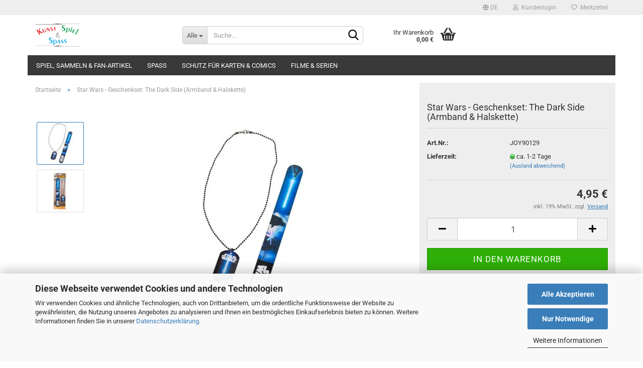

--- FILE ---
content_type: text/html; charset=utf-8
request_url: https://shop.kunst-spiel-und-spass.de/star-wars-geschenkset-the-dark-side-armband-halskette.html
body_size: 19687
content:





	<!DOCTYPE html>
	<html xmlns="http://www.w3.org/1999/xhtml" dir="ltr" lang="de">
		
			<head>
				
					
					<!--

					=========================================================
					Shopsoftware by Gambio GmbH (c) 2005-2023 [www.gambio.de]
					=========================================================

					Gambio GmbH offers you highly scalable E-Commerce-Solutions and Services.
					The Shopsoftware is redistributable under the GNU General Public License (Version 2) [http://www.gnu.org/licenses/gpl-2.0.html].
					based on: E-Commerce Engine Copyright (c) 2006 xt:Commerce, created by Mario Zanier & Guido Winger and licensed under GNU/GPL.
					Information and contribution at http://www.xt-commerce.com

					=========================================================
					Please visit our website: www.gambio.de
					=========================================================

					-->
				

                
    

                    
                

				
					<meta name="viewport" content="width=device-width, initial-scale=1, minimum-scale=1.0, maximum-scale=1.0, user-scalable=no" />
				

				
					<meta http-equiv="Content-Type" content="text/html; charset=utf-8" />
		<meta name="language" content="de" />
		<meta name='author' content='Kunst, Spiel &amp; Spass' />
		<meta name='publisher' content='Kunst, Spiel &amp; Spass' />
		<meta name="keywords" content="Kunst, Spiel, Spass, Fan-Artikel, Kartenschutzhüllen, Comicschutzhüllen, Star Wars, Star Trek, Avengers, Super Mario" />
		<meta name="description" content="Star Wars - Geschenkset: The Dark Side (Armband &amp; Halskette)" />
		<title>Kunst, Spiel &amp; Spass - Star Wars - Geschenkset: The Dark Side (Armband &amp; Halskette)</title>
		<meta property="og:title" content="Star Wars - Geschenkset: The Dark Side (Armband &amp; Halskette)" />
		<meta property="og:site_name" content="Kunst, Spiel &amp; Spass" />
		<meta property="og:locale" content="de_DE" />
		<meta property="og:type" content="product" />
		<meta property="og:description" content="Star Wars - Geschenkset: The Dark Side (Armband &amp; Halskette)" />
		<meta property="og:image" content="https://shop.kunst-spiel-und-spass.de/images/product_images/info_images/x_joy90129.jpeg" />
		<meta property="og:image" content="https://shop.kunst-spiel-und-spass.de/images/product_images/info_images/x_joy90129_a.jpeg" />

				

								
									

				
					<base href="https://shop.kunst-spiel-und-spass.de/" />
				

				
											
							<link rel="shortcut icon" href="https://shop.kunst-spiel-und-spass.de/images/logos/favicon.ico" type="image/x-icon" />
						
									

				
									

				
											
							<link id="main-css" type="text/css" rel="stylesheet" href="public/theme/styles/system/main.min.css?bust=1765209654" />
						
									

				
					<meta name="robots" content="index,follow" />
		<link rel="canonical" href="https://shop.kunst-spiel-und-spass.de/product_info.php?language=de&amp;info=p17502_star-wars---geschenkset--the-dark-side--armband---halskette-.html" />
		<meta property="og:url" content="https://shop.kunst-spiel-und-spass.de/product_info.php?language=de&amp;info=p17502_star-wars---geschenkset--the-dark-side--armband---halskette-.html">
		<link rel="alternate" hreflang="x-default" href="https://shop.kunst-spiel-und-spass.de/product_info.php?language=de&amp;info=p17502_star-wars---geschenkset--the-dark-side--armband---halskette-.html" />
		<link rel="alternate" hreflang="en" href="https://shop.kunst-spiel-und-spass.de/product_info.php?language=en&amp;info=p17502_star-wars---geschenkset--the-dark-side--armband---halskette-.html" />
		<link rel="alternate" hreflang="de" href="https://shop.kunst-spiel-und-spass.de/product_info.php?language=de&amp;info=p17502_star-wars---geschenkset--the-dark-side--armband---halskette-.html" />
		<script>var payPalText = {"ecsNote":"Bitte w\u00e4hlen Sie ihre gew\u00fcnschte PayPal-Zahlungsweise.","paypalUnavailable":"PayPal steht f\u00fcr diese Transaktion im Moment nicht zur Verf\u00fcgung.","errorContinue":"weiter","continueToPayPal":"Weiter mit","errorCheckData":"Es ist ein Fehler aufgetreten. Bitte \u00fcberpr\u00fcfen Sie Ihre Eingaben."};var payPalButtonSettings = {"jssrc":"https:\/\/www.paypal.com\/sdk\/js?client-id=AVEjCpwSc-e9jOY8dHKoTUckaKtPo0shiwe_T2rKtxp30K4TYGRopYjsUS6Qmkj6bILd7Nt72pbMWCXe&commit=false&intent=capture&components=buttons%2Cmarks%2Cmessages%2Cfunding-eligibility%2Cgooglepay%2Capplepay%2Ccard-fields&integration-date=2021-11-25&enable-funding=paylater&merchant-id=HDTG65EUQRGQE&currency=EUR","env":"sandbox","commit":false,"style":{"label":"checkout","shape":"rect","color":"gold","layout":"vertical","tagline":false},"locale":"","fundingCardAllowed":true,"fundingELVAllowed":true,"fundingCreditAllowed":false,"createPaymentUrl":"https:\/\/shop.kunst-spiel-und-spass.de\/shop.php?do=PayPalHub\/CreatePayment&initiator=ecs","authorizedPaymentUrl":"https:\/\/shop.kunst-spiel-und-spass.de\/shop.php?do=PayPalHub\/AuthorizedPayment&initiator=ecs","checkoutUrl":"https:\/\/shop.kunst-spiel-und-spass.de\/shop.php?do=PayPalHub\/RedirectGuest","createOrderUrl":"https:\/\/shop.kunst-spiel-und-spass.de\/shop.php?do=PayPalHub\/CreateOrder&initiator=ecs","approvedOrderUrl":"https:\/\/shop.kunst-spiel-und-spass.de\/shop.php?do=PayPalHub\/ApprovedOrder&initiator=ecs","paymentApproved":false,"developmentMode":false,"cartAmount":0};var payPalBannerSettings = {"jssrc":"https:\/\/www.paypal.com\/sdk\/js?client-id=AVEjCpwSc-e9jOY8dHKoTUckaKtPo0shiwe_T2rKtxp30K4TYGRopYjsUS6Qmkj6bILd7Nt72pbMWCXe&commit=false&intent=capture&components=buttons%2Cmarks%2Cmessages%2Cfunding-eligibility%2Cgooglepay%2Capplepay%2Ccard-fields&integration-date=2021-11-25&enable-funding=paylater&merchant-id=HDTG65EUQRGQE&currency=EUR","positions":{"cartBottom":{"placement":"cart","style":{"layout":"text","logo":{"type":"primary"},"text":{"color":"black"},"color":"blue","ratio":"1x1"}},"product":{"placement":"product","style":{"layout":"text","logo":{"type":"primary"},"text":{"color":"black"},"color":"blue","ratio":"1x1"}}},"currency":"EUR","cartAmount":0,"productsPrice":4.95};</script><script id="paypalconsent" type="application/json">{"purpose_id":null}</script><script src="GXModules/Gambio/Hub/Shop/Javascript/PayPalLoader-bust_1765206709.js" async></script>
				

				
									

				
									

			</head>
		
		
			<body class="page-product-info"
				  data-gambio-namespace="https://shop.kunst-spiel-und-spass.de/public/theme/javascripts/system"
				  data-jse-namespace="https://shop.kunst-spiel-und-spass.de/JSEngine/build"
				  data-gambio-controller="initialize"
				  data-gambio-widget="input_number responsive_image_loader transitions header image_maps modal history dropdown core_workarounds anchor"
				  data-input_number-separator=","
					>

				
	<a href="#main-content" class="sr-only skip-link">Direkt zum Hauptinhalt</a>
	
					
				


				
									

				
									
		




	



	
		<div id="outer-wrapper" >
			
				<header id="header" class="navbar">
					
	





	<div id="topbar-container">
						
		
					

		
			<div class="navbar-topbar">
				
					<nav data-gambio-widget="menu link_crypter" data-menu-switch-element-position="false" data-menu-events='{"desktop": ["click"], "mobile": ["click"]}' data-menu-ignore-class="dropdown-menu">
						<ul class="nav navbar-nav navbar-right" data-menu-replace="partial">

                            <li class="navbar-topbar-item">
                                <ul id="secondaryNavigation" class="nav navbar-nav ignore-menu">
                                                                    </ul>

                                <script id="secondaryNavigation-menu-template" type="text/mustache">
                                    
                                        <ul id="secondaryNavigation" class="nav navbar-nav">
                                            <li v-for="(item, index) in items" class="navbar-topbar-item hidden-xs content-manager-item">
                                                <a href="javascript:;" :title="item.title" @click="goTo(item.content)">
                                                    <span class="fa fa-arrow-circle-right visble-xs-block"></span>
                                                    {{item.title}}
                                                </a>
                                            </li>
                                        </ul>
                                    
                                </script>
                            </li>

							
															

							
															

							
															

							
															

							
															

															<li class="dropdown navbar-topbar-item first">

									
																					
												<a href="#" class="dropdown-toggle" data-toggle-hover="dropdown">

													
														<span class="language-code hidden-xs">
																															
																	<span class="fa fa-globe"></span>
																
																														de
														</span>
													

													
														<span class="visible-xs-block">
																															
																	<span class="fa fa-globe"></span>
																
																														&nbsp;Sprache
														</span>
													
												</a>
											
																			

									<ul class="level_2 dropdown-menu ignore-menu arrow-top">
										<li class="arrow"></li>
										<li>
											
												<form action="/star-wars-geschenkset-the-dark-side-armband-halskette.html" method="POST" class="form-horizontal">

													
																													
																<div class="form-group">
																	<label for="language-select">Sprache auswählen</label>
																	
	<select name="language" class="form-control" id="language-select">
					
				<option value="de" selected="selected">Deutsch</option>
			
					
				<option value="en">English</option>
			
			</select>

																</div>
															
																											

													
																											

													
																													
																<div class="form-group">
																	<label for="countries-select">Lieferland</label>
																	
	<select name="switch_country" class="form-control" id="countries-select">
					
				<option value="DE" selected>Deutschland</option>
			
			</select>

																</div>
															
																											

													
														<div class="dropdown-footer row">
															<input type="submit" class="btn btn-primary btn-block" value="Speichern" title="Speichern" />
														</div>
													

													<input type="hidden" name="products_id" value="17502"/>

												</form>
											
										</li>
									</ul>
								</li>
							
							
																	
										<li class="dropdown navbar-topbar-item">
											<a title="Anmeldung" href="/star-wars-geschenkset-the-dark-side-armband-halskette.html#" class="dropdown-toggle" data-toggle-hover="dropdown">
												
																											
															<span class="fa fa-user-o"></span>
														
																									

												&nbsp;Kundenlogin
											</a>
											




	<ul class="dropdown-menu dropdown-menu-login arrow-top">
		
			<li class="arrow"></li>
		
		
		
			<li class="dropdown-header hidden-xs">Kundenlogin</li>
		
		
		
			<li>
				<form action="https://shop.kunst-spiel-und-spass.de/login.php?action=process" method="post" class="form-horizontal">
					<input type="hidden" name="return_url" value="https://shop.kunst-spiel-und-spass.de/star-wars-geschenkset-the-dark-side-armband-halskette.html">
					<input type="hidden" name="return_url_hash" value="8115e9d50d11a10693d923066b47859da615698dd7779a46933ee62148252a91">
					
						<div class="form-group">
							<input autocomplete="username" type="email" id="box-login-dropdown-login-username" class="form-control" placeholder="E-Mail" name="email_address" />
						</div>
					
					
                        <div class="form-group password-form-field" data-gambio-widget="show_password">
                            <input autocomplete="current-password" type="password" id="box-login-dropdown-login-password" class="form-control" placeholder="Passwort" name="password" />
                            <button class="btn show-password hidden" type="button">
                                <i class="fa fa-eye" aria-hidden="true"></i>
                            </button>
                        </div>
					
					
						<div class="dropdown-footer row">
							
	
								
									<input type="submit" class="btn btn-primary btn-block" value="Anmelden" />
								
								<ul>
									
										<li>
											<a title="Konto erstellen" href="https://shop.kunst-spiel-und-spass.de/shop.php?do=CreateRegistree">
												Konto erstellen
											</a>
										</li>
									
									
										<li>
											<a title="Passwort vergessen?" href="https://shop.kunst-spiel-und-spass.de/password_double_opt.php">
												Passwort vergessen?
											</a>
										</li>
									
								</ul>
							
	

	
						</div>
					
				</form>
			</li>
		
	</ul>


										</li>
									
															

							
																	
										<li class="navbar-topbar-item">
											<a href="https://shop.kunst-spiel-und-spass.de/wish_list.php" title="Merkzettel anzeigen">
												
																											
															<span class="fa fa-heart-o"></span>
														
																									

												&nbsp;Merkzettel
											</a>
										</li>
									
															

							
						</ul>
					</nav>
				
			</div>
		
	</div>




	<div class="inside">

		<div class="row">

		
												
			<div class="navbar-header" data-gambio-widget="mobile_menu">
									
							
		<div id="navbar-brand" class="navbar-brand">
			<a href="https://shop.kunst-spiel-und-spass.de/" title="Kunst, Spiel &amp; Spass">
				<img id="main-header-logo" class="img-responsive" src="https://shop.kunst-spiel-und-spass.de/images/logos/shop_logo_logo.gif" alt="Kunst, Spiel &amp; Spass-Logo">
			</a>
		</div>
	
					
								
					
	
	
			
	
		<button type="button" class="navbar-toggle" data-mobile_menu-target="#categories .navbar-collapse"
		        data-mobile_menu-body-class="categories-open" data-mobile_menu-toggle-content-visibility>
			<img src="public/theme/images/svgs/bars.svg" class="gx-menu svg--inject" alt="">
		</button>
	
	
	
		<button type="button" class="navbar-toggle cart-icon" data-mobile_menu-location="shopping_cart.php">
			<img src="public/theme/images/svgs/basket.svg" class="gx-cart-basket svg--inject" alt="">
			<span class="cart-products-count hidden">
				0
			</span>
		</button>
	
	
			
			<button type="button" class="navbar-toggle" data-mobile_menu-target=".navbar-search" data-mobile_menu-body-class="search-open"
					data-mobile_menu-toggle-content-visibility>
				<img src="public/theme/images/svgs/search.svg" class="gx-search svg--inject" alt="">
			</button>
		
	
				
			</div>
		

		
							






	<div class="navbar-search collapse">
		
		
						<p class="navbar-search-header dropdown-header">Suche</p>
		
		
		
			<form action="advanced_search_result.php" method="get" data-gambio-widget="live_search">
		
				<div class="navbar-search-input-group input-group">
					<div class="navbar-search-input-group-btn input-group-btn custom-dropdown" data-dropdown-trigger-change="false" data-dropdown-trigger-no-change="false">
						
						
							<button type="button" class="btn btn-default dropdown-toggle" data-toggle="dropdown" aria-haspopup="true" aria-expanded="false">
								<span class="dropdown-name">Alle</span> <span class="caret"></span>
							</button>
						
						
						
															
									<ul class="dropdown-menu">
																				
												<li><a href="#" data-rel="0">Alle</a></li>
											
																							
													<li><a href="#" data-rel="1">Spiel, Sammeln & Fan-Artikel</a></li>
												
																							
													<li><a href="#" data-rel="3">Spass</a></li>
												
																							
													<li><a href="#" data-rel="222">Schutz für Karten & Comics</a></li>
												
																							
													<li><a href="#" data-rel="217">Filme & Serien</a></li>
												
																														</ul>
								
													
						
						
															
									<select name="categories_id">
										<option value="0">Alle</option>
																																	
													<option value="1">Spiel, Sammeln & Fan-Artikel</option>
												
																							
													<option value="3">Spass</option>
												
																							
													<option value="222">Schutz für Karten & Comics</option>
												
																							
													<option value="217">Filme & Serien</option>
												
																														</select>
								
													
						
					</div>

					
					<button type="submit" class="form-control-feedback">
						<img src="public/theme/images/svgs/search.svg" class="gx-search-input svg--inject" alt="">
					</button>
					

					<input type="text" name="keywords" placeholder="Suche..." class="form-control search-input" autocomplete="off" />

				</div>
		
				
									<input type="hidden" value="1" name="inc_subcat" />
								
				
					<div class="navbar-search-footer visible-xs-block">
						
							<button class="btn btn-primary btn-block" type="submit">
								Suche...
							</button>
						
						
							<a href="advanced_search.php" class="btn btn-default btn-block" title="Erweiterte Suche">
								Erweiterte Suche
							</a>
						
					</div>
				
				
				<div class="search-result-container"></div>
		
			</form>
		
	</div>


					

		
					

		
    		<!-- layout_header honeygrid -->
							
					


	<nav id="cart-container" class="navbar-cart" data-gambio-widget="menu cart_dropdown" data-menu-switch-element-position="false">
		
			<ul class="cart-container-inner">
				
					<li>
						<a href="https://shop.kunst-spiel-und-spass.de/shopping_cart.php" class="dropdown-toggle">
							
								<img src="public/theme/images/svgs/basket.svg" alt="" class="gx-cart-basket svg--inject">
								<span class="cart">
									Ihr Warenkorb<br />
									<span class="products">
										0,00 €
									</span>
								</span>
							
							
																	<span class="cart-products-count hidden">
										
									</span>
															
						</a>

						
							



	<ul class="dropdown-menu arrow-top cart-dropdown cart-empty">
		
			<li class="arrow"></li>
		
	
		
					
	
		
            <script>
            function ga4ViewCart() {
                console.log('GA4 is disabled');
            }
        </script>
    
			<li class="cart-dropdown-inside">
		
				
									
				
									
						<div class="cart-empty">
							Sie haben noch keine Artikel in Ihrem Warenkorb.
						</div>
					
								
			</li>
		
	</ul>
						
					</li>
				
			</ul>
		
	</nav>

				
					

		</div>

	</div>









	<noscript>
		<div class="alert alert-danger noscript-notice">
			JavaScript ist in Ihrem Browser deaktiviert. Aktivieren Sie JavaScript, um alle Funktionen des Shops nutzen und alle Inhalte sehen zu können.
		</div>
	</noscript>



			
						


	<div id="categories">
		<div class="navbar-collapse collapse">
			
				<nav class="navbar-default navbar-categories" data-gambio-widget="menu">
					
						<ul class="level-1 nav navbar-nav">
                             
															
									<li class="dropdown level-1-child" data-id="1">
										
											<a class="dropdown-toggle" href="https://shop.kunst-spiel-und-spass.de/?cat=c1_Spiel--Sammeln---Fan-Artikel-spiel-sammeln-fan-artikel.html" title="Spiel, Sammeln &amp; Fan-Artikel">
												
													Spiel, Sammeln &amp; Fan-Artikel
												
																							</a>
										
										
										
																							
													<ul data-level="2" class="level-2 dropdown-menu dropdown-menu-child">
														
															<li class="enter-category hidden-sm hidden-md hidden-lg show-more">
																
																	<a class="dropdown-toggle" href="https://shop.kunst-spiel-und-spass.de/?cat=c1_Spiel--Sammeln---Fan-Artikel-spiel-sammeln-fan-artikel.html" title="Spiel, Sammeln &amp; Fan-Artikel">
																		
																			Spiel, Sammeln & Fan-Artikel anzeigen
																		
																	</a>
																
															</li>
														
														
																																																																																																																																																																																																																																																																																																																																																																																																																																																																																																																																																																																																																																																																																																																																																																																																																																																																																																																																																															
																													
																															
																	<li class="dropdown level-2-child">
																		<a href="https://shop.kunst-spiel-und-spass.de/?cat=c65_Spielzeug-spielzeug.html" title="Spielzeug">
																			Spielzeug
																		</a>
																																					<ul  data-level="3" class="level-3 dropdown-menu dropdown-menu-child">
																				<li class="enter-category">
																					<a href="https://shop.kunst-spiel-und-spass.de/?cat=c65_Spielzeug-spielzeug.html" title="Spielzeug" class="dropdown-toggle">
																						Spielzeug anzeigen
																					</a>
																				</li>
																																									
																						<li class="level-3-child">
																							<a href="https://shop.kunst-spiel-und-spass.de/?cat=c90_Designer-Toys-designer-toys-90.html" title="Designer Toys">
																								Designer Toys
																							</a>
																						</li>
																					
																																									
																						<li class="level-3-child">
																							<a href="https://shop.kunst-spiel-und-spass.de/?cat=c93_Fahrzeuge-fahrzeuge-93.html" title="Fahrzeuge">
																								Fahrzeuge
																							</a>
																						</li>
																					
																																									
																						<li class="level-3-child">
																							<a href="https://shop.kunst-spiel-und-spass.de/?cat=c91_Actionfiguren-actionfiguren.html" title="Actionfiguren">
																								Actionfiguren
																							</a>
																						</li>
																					
																																									
																						<li class="level-3-child">
																							<a href="https://shop.kunst-spiel-und-spass.de/?cat=c124_Minifiguren-minifiguren.html" title="Minifiguren">
																								Minifiguren
																							</a>
																						</li>
																					
																																									
																						<li class="level-3-child">
																							<a href="https://shop.kunst-spiel-und-spass.de/?cat=c96_Pluesch---Puppen-pluesch-puppen-96.html" title="Plüsch & Puppen">
																								Plüsch & Puppen
																							</a>
																						</li>
																					
																																									
																						<li class="level-3-child">
																							<a href="https://shop.kunst-spiel-und-spass.de/?cat=c205_Masken-masken.html" title="Masken">
																								Masken
																							</a>
																						</li>
																					
																																									
																						<li class="level-3-child">
																							<a href="https://shop.kunst-spiel-und-spass.de/?cat=c190_Action-Spielzeug-action-spielzeug.html" title="Action Spielzeug">
																								Action Spielzeug
																							</a>
																						</li>
																					
																																							</ul>
																																			</li>
																
																															
																	<li class="dropdown level-2-child">
																		<a href="https://shop.kunst-spiel-und-spass.de/?cat=c8_Spiele-spiele.html" title="Spiele">
																			Spiele
																		</a>
																																					<ul  data-level="3" class="level-3 dropdown-menu dropdown-menu-child">
																				<li class="enter-category">
																					<a href="https://shop.kunst-spiel-und-spass.de/?cat=c8_Spiele-spiele.html" title="Spiele" class="dropdown-toggle">
																						Spiele anzeigen
																					</a>
																				</li>
																																									
																						<li class="level-3-child">
																							<a href="https://shop.kunst-spiel-und-spass.de/?cat=c33_Brettspiele-brettspiele.html" title="Brettspiele">
																								Brettspiele
																							</a>
																						</li>
																					
																																									
																						<li class="level-3-child">
																							<a href="https://shop.kunst-spiel-und-spass.de/?cat=c34_Kartenspiele-kartenspiele.html" title="Kartenspiele">
																								Kartenspiele
																							</a>
																						</li>
																					
																																									
																						<li class="level-3-child">
																							<a href="https://shop.kunst-spiel-und-spass.de/?cat=c164_Wuerfelspiele-wuerfelspiele.html" title="Würfelspiele">
																								Würfelspiele
																							</a>
																						</li>
																					
																																									
																						<li class="level-3-child">
																							<a href="https://shop.kunst-spiel-und-spass.de/?cat=c204_Duell-Spiele-duell-spiele.html" title="Duell-Spiele">
																								Duell-Spiele
																							</a>
																						</li>
																					
																																									
																						<li class="level-3-child">
																							<a href="https://shop.kunst-spiel-und-spass.de/?cat=c36_Rollenspiele-rollenspiele.html" title="Rollenspiele">
																								Rollenspiele
																							</a>
																						</li>
																					
																																									
																						<li class="level-3-child">
																							<a href="https://shop.kunst-spiel-und-spass.de/?cat=c207_Interaktive-Spiele-interaktive-spiele.html" title="Interaktive Spiele">
																								Interaktive Spiele
																							</a>
																						</li>
																					
																																									
																						<li class="level-3-child">
																							<a href="https://shop.kunst-spiel-und-spass.de/?cat=c202_Denk---Knobel-Spiele-denk-knobel-spiele.html" title="Denk & Knobel Spiele">
																								Denk & Knobel Spiele
																							</a>
																						</li>
																					
																																									
																						<li class="level-3-child">
																							<a href="https://shop.kunst-spiel-und-spass.de/?cat=c203_Geschicklichkeitsspiele-geschicklichkeitsspiele.html" title="Geschicklichkeitsspiele">
																								Geschicklichkeitsspiele
																							</a>
																						</li>
																					
																																									
																						<li class="level-3-child">
																							<a href="https://shop.kunst-spiel-und-spass.de/?cat=c37_Sonstige-Spiele-sonstige-spiele.html" title="Sonstige Spiele">
																								Sonstige Spiele
																							</a>
																						</li>
																					
																																							</ul>
																																			</li>
																
																															
																	<li class="dropdown level-2-child">
																		<a href="https://shop.kunst-spiel-und-spass.de/?cat=c4_Sammeln-sammeln.html" title="Sammeln">
																			Sammeln
																		</a>
																																					<ul  data-level="3" class="level-3 dropdown-menu dropdown-menu-child">
																				<li class="enter-category">
																					<a href="https://shop.kunst-spiel-und-spass.de/?cat=c4_Sammeln-sammeln.html" title="Sammeln" class="dropdown-toggle">
																						Sammeln anzeigen
																					</a>
																				</li>
																																									
																						<li class="level-3-child">
																							<a href="https://shop.kunst-spiel-und-spass.de/?cat=c97_Replika-replika-97.html" title="Replika">
																								Replika
																							</a>
																						</li>
																					
																																									
																						<li class="level-3-child">
																							<a href="https://shop.kunst-spiel-und-spass.de/?cat=c98_Sammelkarten-sammelkarten-98.html" title="Sammelkarten">
																								Sammelkarten
																							</a>
																						</li>
																					
																																									
																						<li class="level-3-child">
																							<a href="https://shop.kunst-spiel-und-spass.de/?cat=c206_Telefonkarten-telefonkarten.html" title="Telefonkarten">
																								Telefonkarten
																							</a>
																						</li>
																					
																																							</ul>
																																			</li>
																
																															
																	<li class="dropdown level-2-child">
																		<a href="https://shop.kunst-spiel-und-spass.de/?cat=c5_Pop-Kultur-pop-kultur.html" title="Pop Kultur">
																			Pop Kultur
																		</a>
																																					<ul  data-level="3" class="level-3 dropdown-menu dropdown-menu-child">
																				<li class="enter-category">
																					<a href="https://shop.kunst-spiel-und-spass.de/?cat=c5_Pop-Kultur-pop-kultur.html" title="Pop Kultur" class="dropdown-toggle">
																						Pop Kultur anzeigen
																					</a>
																				</li>
																																									
																						<li class="level-3-child">
																							<a href="https://shop.kunst-spiel-und-spass.de/?cat=c14_Merchandise-merchandise.html" title="Merchandise">
																								Merchandise
																							</a>
																						</li>
																					
																																									
																						<li class="level-3-child">
																							<a href="https://shop.kunst-spiel-und-spass.de/?cat=c174_Funko-Wacky-Wobbler-funko-wacky-wobbler.html" title="Funko Wacky Wobbler">
																								Funko Wacky Wobbler
																							</a>
																						</li>
																					
																																							</ul>
																																			</li>
																
																															
																	<li class="dropdown level-2-child">
																		<a href="https://shop.kunst-spiel-und-spass.de/?cat=c7_Filme---Serien-filme-serien.html" title="Filme & Serien">
																			Filme & Serien
																		</a>
																																					<ul  data-level="3" class="level-3 dropdown-menu dropdown-menu-child">
																				<li class="enter-category">
																					<a href="https://shop.kunst-spiel-und-spass.de/?cat=c7_Filme---Serien-filme-serien.html" title="Filme & Serien" class="dropdown-toggle">
																						Filme & Serien anzeigen
																					</a>
																				</li>
																																									
																						<li class="level-3-child">
																							<a href="https://shop.kunst-spiel-und-spass.de/?cat=c66_Ich---Einfach-unverbesserlich-ich-einfach-unverbesserlich.html" title="Ich - Einfach unverbesserlich">
																								Ich - Einfach unverbesserlich
																							</a>
																						</li>
																					
																																									
																						<li class="level-3-child">
																							<a href="https://shop.kunst-spiel-und-spass.de/?cat=c25_Herr-der-Ringe-herr-der-ringe.html" title="Herr der Ringe">
																								Herr der Ringe
																							</a>
																						</li>
																					
																																									
																						<li class="level-3-child">
																							<a href="https://shop.kunst-spiel-und-spass.de/?cat=c26_Der-Hobbit-der-hobbit.html" title="Der Hobbit">
																								Der Hobbit
																							</a>
																						</li>
																					
																																									
																						<li class="level-3-child">
																							<a href="https://shop.kunst-spiel-und-spass.de/?cat=c86_Breaking-Bad-breaking-bad.html" title="Breaking Bad">
																								Breaking Bad
																							</a>
																						</li>
																					
																																							</ul>
																																			</li>
																
																															
																	<li class="dropdown level-2-child">
																		<a href="https://shop.kunst-spiel-und-spass.de/?cat=c89_Kleidung-kleidung-89.html" title="Kleidung">
																			Kleidung
																		</a>
																																					<ul  data-level="3" class="level-3 dropdown-menu dropdown-menu-child">
																				<li class="enter-category">
																					<a href="https://shop.kunst-spiel-und-spass.de/?cat=c89_Kleidung-kleidung-89.html" title="Kleidung" class="dropdown-toggle">
																						Kleidung anzeigen
																					</a>
																				</li>
																																									
																						<li class="level-3-child">
																							<a href="https://shop.kunst-spiel-und-spass.de/?cat=c139_Kappen---Muetzen-kappen-muetzen.html" title="Kappen & Mützen">
																								Kappen & Mützen
																							</a>
																						</li>
																					
																																									
																						<li class="level-3-child">
																							<a href="https://shop.kunst-spiel-und-spass.de/?cat=c143_T-Shirts-t-shirts.html" title="T-Shirts">
																								T-Shirts
																							</a>
																						</li>
																					
																																							</ul>
																																			</li>
																
																															
																	<li class="dropdown level-2-child">
																		<a href="https://shop.kunst-spiel-und-spass.de/?cat=c92_Elektronik-elektronik-92.html" title="Elektronik">
																			Elektronik
																		</a>
																																					<ul  data-level="3" class="level-3 dropdown-menu dropdown-menu-child">
																				<li class="enter-category">
																					<a href="https://shop.kunst-spiel-und-spass.de/?cat=c92_Elektronik-elektronik-92.html" title="Elektronik" class="dropdown-toggle">
																						Elektronik anzeigen
																					</a>
																				</li>
																																									
																						<li class="level-3-child">
																							<a href="https://shop.kunst-spiel-und-spass.de/?cat=c152_Uhren---Wecker-uhren-wecker.html" title="Uhren & Wecker">
																								Uhren & Wecker
																							</a>
																						</li>
																					
																																							</ul>
																																			</li>
																
																															
																	<li class="dropdown level-2-child active">
																		<a href="https://shop.kunst-spiel-und-spass.de/?cat=c99_Schmuck-schmuck-99.html" title="Schmuck">
																			Schmuck
																		</a>
																																					<ul  data-level="3" class="level-3 dropdown-menu dropdown-menu-child">
																				<li class="enter-category">
																					<a href="https://shop.kunst-spiel-und-spass.de/?cat=c99_Schmuck-schmuck-99.html" title="Schmuck" class="dropdown-toggle">
																						Schmuck anzeigen
																					</a>
																				</li>
																																									
																						<li class="level-3-child">
																							<a href="https://shop.kunst-spiel-und-spass.de/?cat=c155_Anhaenger---Halsketten-anhaenger-halsketten.html" title="Anhänger & Halsketten">
																								Anhänger & Halsketten
																							</a>
																						</li>
																					
																																									
																						<li class="level-3-child">
																							<a href="https://shop.kunst-spiel-und-spass.de/?cat=c156_Anstecker---Broschen-anstecker-broschen.html" title="Anstecker & Broschen">
																								Anstecker & Broschen
																							</a>
																						</li>
																					
																																									
																						<li class="level-3-child">
																							<a href="https://shop.kunst-spiel-und-spass.de/?cat=c157_Armbaender-armbaender.html" title="Armbänder">
																								Armbänder
																							</a>
																						</li>
																					
																																									
																						<li class="level-3-child">
																							<a href="https://shop.kunst-spiel-und-spass.de/?cat=c158_Ringe-ringe.html" title="Ringe">
																								Ringe
																							</a>
																						</li>
																					
																																									
																						<li class="level-3-child">
																							<a href="https://shop.kunst-spiel-und-spass.de/?cat=c170_Schluesselanhaenger-schluesselanhaenger.html" title="Schlüsselanhänger">
																								Schlüsselanhänger
																							</a>
																						</li>
																					
																																							</ul>
																																			</li>
																
																															
																	<li class="dropdown level-2-child">
																		<a href="https://shop.kunst-spiel-und-spass.de/?cat=c16_Statuen---Buesten-statuen-buesten.html" title="Statuen & Büsten">
																			Statuen & Büsten
																		</a>
																																					<ul  data-level="3" class="level-3 dropdown-menu dropdown-menu-child">
																				<li class="enter-category">
																					<a href="https://shop.kunst-spiel-und-spass.de/?cat=c16_Statuen---Buesten-statuen-buesten.html" title="Statuen & Büsten" class="dropdown-toggle">
																						Statuen & Büsten anzeigen
																					</a>
																				</li>
																																									
																						<li class="level-3-child">
																							<a href="https://shop.kunst-spiel-und-spass.de/?cat=c214_Star-Wars-star-wars-214.html" title="Star Wars">
																								Star Wars
																							</a>
																						</li>
																					
																																							</ul>
																																			</li>
																
																															
																	<li class="dropdown level-2-child">
																		<a href="https://shop.kunst-spiel-und-spass.de/?cat=c128_Schutzhuellen---Aufbewahrung-storage-protection-128.html" title="Schutzhüllen & Aufbewahrung">
																			Schutzhüllen & Aufbewahrung
																		</a>
																																					<ul  data-level="3" class="level-3 dropdown-menu dropdown-menu-child">
																				<li class="enter-category">
																					<a href="https://shop.kunst-spiel-und-spass.de/?cat=c128_Schutzhuellen---Aufbewahrung-storage-protection-128.html" title="Schutzhüllen & Aufbewahrung" class="dropdown-toggle">
																						Schutzhüllen & Aufbewahrung anzeigen
																					</a>
																				</li>
																																									
																						<li class="level-3-child">
																							<a href="https://shop.kunst-spiel-und-spass.de/?cat=c221_Karten---Schutz-und-Aufbewahrung-karten-schutz-und-aufbewahrung.html" title="Karten - Schutz und Aufbewahrung">
																								Karten - Schutz und Aufbewahrung
																							</a>
																						</li>
																					
																																									
																						<li class="level-3-child">
																							<a href="https://shop.kunst-spiel-und-spass.de/?cat=c216_Comics---Schutz---Aufbewahrung-comic-schutzhuellen.html" title="Comics - Schutz & Aufbewahrung">
																								Comics - Schutz & Aufbewahrung
																							</a>
																						</li>
																					
																																									
																						<li class="level-3-child">
																							<a href="https://shop.kunst-spiel-und-spass.de/?cat=c197_Handyschutzhuellen-handyschutzhuellen.html" title="Handyschutzhüllen">
																								Handyschutzhüllen
																							</a>
																						</li>
																					
																																							</ul>
																																			</li>
																
																															
																	<li class="dropdown level-2-child">
																		<a href="https://shop.kunst-spiel-und-spass.de/?cat=c131_Taschen---Koffer-taschen-koffer.html" title="Taschen & Koffer">
																			Taschen & Koffer
																		</a>
																																					<ul  data-level="3" class="level-3 dropdown-menu dropdown-menu-child">
																				<li class="enter-category">
																					<a href="https://shop.kunst-spiel-und-spass.de/?cat=c131_Taschen---Koffer-taschen-koffer.html" title="Taschen & Koffer" class="dropdown-toggle">
																						Taschen & Koffer anzeigen
																					</a>
																				</li>
																																									
																						<li class="level-3-child">
																							<a href="https://shop.kunst-spiel-und-spass.de/?cat=c162_Anhaenger-anhaenger.html" title="Anhänger">
																								Anhänger
																							</a>
																						</li>
																					
																																							</ul>
																																			</li>
																
																															
																	<li class="dropdown level-2-child">
																		<a href="https://shop.kunst-spiel-und-spass.de/?cat=c133_Haushalt---Geschenke-haushalt-geschenke.html" title="Haushalt & Geschenke">
																			Haushalt & Geschenke
																		</a>
																																					<ul  data-level="3" class="level-3 dropdown-menu dropdown-menu-child">
																				<li class="enter-category">
																					<a href="https://shop.kunst-spiel-und-spass.de/?cat=c133_Haushalt---Geschenke-haushalt-geschenke.html" title="Haushalt & Geschenke" class="dropdown-toggle">
																						Haushalt & Geschenke anzeigen
																					</a>
																				</li>
																																									
																						<li class="level-3-child">
																							<a href="https://shop.kunst-spiel-und-spass.de/?cat=c137_Becher---Tassen-becher-tassen.html" title="Becher & Tassen">
																								Becher & Tassen
																							</a>
																						</li>
																					
																																									
																						<li class="level-3-child">
																							<a href="https://shop.kunst-spiel-und-spass.de/?cat=c134_Geldbeutel-geldbeutel.html" title="Geldbeutel">
																								Geldbeutel
																							</a>
																						</li>
																					
																																									
																						<li class="level-3-child">
																							<a href="https://shop.kunst-spiel-und-spass.de/?cat=c135_Handtuecher-handtuecher.html" title="Handtücher">
																								Handtücher
																							</a>
																						</li>
																					
																																									
																						<li class="level-3-child">
																							<a href="https://shop.kunst-spiel-und-spass.de/?cat=c138_Regenschirme-regenschirme.html" title="Regenschirme">
																								Regenschirme
																							</a>
																						</li>
																					
																																									
																						<li class="level-3-child">
																							<a href="https://shop.kunst-spiel-und-spass.de/?cat=c192_Spardosen-spardosen.html" title="Spardosen">
																								Spardosen
																							</a>
																						</li>
																					
																																							</ul>
																																			</li>
																
																															
																	<li class="dropdown level-2-child">
																		<a href="https://shop.kunst-spiel-und-spass.de/?cat=c95_Merchandise-merchandise-95.html" title="Merchandise">
																			Merchandise
																		</a>
																																					<ul  data-level="3" class="level-3 dropdown-menu dropdown-menu-child">
																				<li class="enter-category">
																					<a href="https://shop.kunst-spiel-und-spass.de/?cat=c95_Merchandise-merchandise-95.html" title="Merchandise" class="dropdown-toggle">
																						Merchandise anzeigen
																					</a>
																				</li>
																																									
																						<li class="level-3-child">
																							<a href="https://shop.kunst-spiel-und-spass.de/?cat=c208_Sammelmuenzen-sammelmuenzen.html" title="Sammelmünzen">
																								Sammelmünzen
																							</a>
																						</li>
																					
																																									
																						<li class="level-3-child">
																							<a href="https://shop.kunst-spiel-und-spass.de/?cat=c127_Schreibwaren-schreibwaren.html" title="Schreibwaren">
																								Schreibwaren
																							</a>
																						</li>
																					
																																							</ul>
																																			</li>
																
																															
																	<li class="dropdown level-2-child">
																		<a href="https://shop.kunst-spiel-und-spass.de/?cat=c88_Dekoration-dekoration-88.html" title="Dekoration">
																			Dekoration
																		</a>
																																					<ul  data-level="3" class="level-3 dropdown-menu dropdown-menu-child">
																				<li class="enter-category">
																					<a href="https://shop.kunst-spiel-und-spass.de/?cat=c88_Dekoration-dekoration-88.html" title="Dekoration" class="dropdown-toggle">
																						Dekoration anzeigen
																					</a>
																				</li>
																																									
																						<li class="level-3-child">
																							<a href="https://shop.kunst-spiel-und-spass.de/?cat=c118_Alles-was-leuchtet-alles-was-leuchtet.html" title="Alles was leuchtet">
																								Alles was leuchtet
																							</a>
																						</li>
																					
																																									
																						<li class="level-3-child">
																							<a href="https://shop.kunst-spiel-und-spass.de/?cat=c196_Aufkleber--Sticker---Tattoos-aufkleber-sticker-tattoos.html" title="Aufkleber, Sticker & Tattoos">
																								Aufkleber, Sticker & Tattoos
																							</a>
																						</li>
																					
																																									
																						<li class="level-3-child">
																							<a href="https://shop.kunst-spiel-und-spass.de/?cat=c119_Christbaumschmuck-christbaumschmuck.html" title="Christbaumschmuck">
																								Christbaumschmuck
																							</a>
																						</li>
																					
																																									
																						<li class="level-3-child">
																							<a href="https://shop.kunst-spiel-und-spass.de/?cat=c120_Poster---Wandrollen-poster-wandrollen.html" title="Poster & Wandrollen">
																								Poster & Wandrollen
																							</a>
																						</li>
																					
																																							</ul>
																																			</li>
																
																															
																	<li class="dropdown level-2-child">
																		<a href="https://shop.kunst-spiel-und-spass.de/?cat=c188_Videospiele-videospiele.html" title="Videospiele">
																			Videospiele
																		</a>
																																					<ul  data-level="3" class="level-3 dropdown-menu dropdown-menu-child">
																				<li class="enter-category">
																					<a href="https://shop.kunst-spiel-und-spass.de/?cat=c188_Videospiele-videospiele.html" title="Videospiele" class="dropdown-toggle">
																						Videospiele anzeigen
																					</a>
																				</li>
																																									
																						<li class="level-3-child">
																							<a href="https://shop.kunst-spiel-und-spass.de/?cat=c189_Mini---Retro-mini-retro.html" title="Mini & Retro">
																								Mini & Retro
																							</a>
																						</li>
																					
																																							</ul>
																																			</li>
																
																													
																												
														
															<li class="enter-category hidden-more hidden-xs">
																<a class="dropdown-toggle col-xs-6"
																   href="https://shop.kunst-spiel-und-spass.de/?cat=c1_Spiel--Sammeln---Fan-Artikel-spiel-sammeln-fan-artikel.html"
																   title="Spiel, Sammeln &amp; Fan-Artikel">Spiel, Sammeln & Fan-Artikel anzeigen</a>
							
																<span class="close-menu-container col-xs-6">
																	<span class="close-flyout">
																		<i class="fa fa-close"></i>
																	</span>
																</span>
															</li>
														
													
													</ul>
												
																					
										
									</li>
								
															
									<li class="dropdown level-1-child" data-id="3">
										
											<a class="dropdown-toggle" href="https://shop.kunst-spiel-und-spass.de/?cat=c3_Spass-spass.html" title="Spass">
												
													Spass
												
																							</a>
										
										
										
																							
													<ul data-level="2" class="level-2 dropdown-menu dropdown-menu-child">
														
															<li class="enter-category hidden-sm hidden-md hidden-lg show-more">
																
																	<a class="dropdown-toggle" href="https://shop.kunst-spiel-und-spass.de/?cat=c3_Spass-spass.html" title="Spass">
																		
																			Spass anzeigen
																		
																	</a>
																
															</li>
														
														
																																																																																																																																																																																																																																																																											
																													
																															
																	<li class="level-2-child">
																		<a href="https://shop.kunst-spiel-und-spass.de/?cat=c123_Modellbau-modellbau.html" title="Modellbau">
																			Modellbau
																		</a>
																																			</li>
																
																															
																	<li class="dropdown level-2-child">
																		<a href="https://shop.kunst-spiel-und-spass.de/?cat=c165_Forschen---Experimentieren---Entdecken-forschen-experimentieren-entdecken.html" title="Forschen / Experimentieren / Entdecken">
																			Forschen / Experimentieren / Entdecken
																		</a>
																																					<ul  data-level="3" class="level-3 dropdown-menu dropdown-menu-child">
																				<li class="enter-category">
																					<a href="https://shop.kunst-spiel-und-spass.de/?cat=c165_Forschen---Experimentieren---Entdecken-forschen-experimentieren-entdecken.html" title="Forschen / Experimentieren / Entdecken" class="dropdown-toggle">
																						Forschen / Experimentieren / Entdecken anzeigen
																					</a>
																				</li>
																																									
																						<li class="level-3-child">
																							<a href="https://shop.kunst-spiel-und-spass.de/?cat=c166_Experimentierkaesten-experimentierkaesten.html" title="Experimentierkästen">
																								Experimentierkästen
																							</a>
																						</li>
																					
																																							</ul>
																																			</li>
																
																															
																	<li class="level-2-child">
																		<a href="https://shop.kunst-spiel-und-spass.de/?cat=c176_Puzzles-puzzles.html" title="Puzzles">
																			Puzzles
																		</a>
																																			</li>
																
																															
																	<li class="level-2-child">
																		<a href="https://shop.kunst-spiel-und-spass.de/?cat=c212_Wasserspass-wasserspass.html" title="Wasserspass">
																			Wasserspass
																		</a>
																																			</li>
																
																													
																												
														
															<li class="enter-category hidden-more hidden-xs">
																<a class="dropdown-toggle col-xs-6"
																   href="https://shop.kunst-spiel-und-spass.de/?cat=c3_Spass-spass.html"
																   title="Spass">Spass anzeigen</a>
							
																<span class="close-menu-container col-xs-6">
																	<span class="close-flyout">
																		<i class="fa fa-close"></i>
																	</span>
																</span>
															</li>
														
													
													</ul>
												
																					
										
									</li>
								
															
									<li class="dropdown level-1-child" data-id="222">
										
											<a class="dropdown-toggle" href="https://shop.kunst-spiel-und-spass.de/?cat=c222_Schutz-fuer-Karten---Comics-Schutz-fuer-Karten---Comics.html" title="Schutz für Karten &amp; Comics">
												
													Schutz für Karten &amp; Comics
												
																							</a>
										
										
										
																							
													<ul data-level="2" class="level-2 dropdown-menu dropdown-menu-child">
														
															<li class="enter-category hidden-sm hidden-md hidden-lg show-more">
																
																	<a class="dropdown-toggle" href="https://shop.kunst-spiel-und-spass.de/?cat=c222_Schutz-fuer-Karten---Comics-Schutz-fuer-Karten---Comics.html" title="Schutz für Karten &amp; Comics">
																		
																			Schutz für Karten & Comics anzeigen
																		
																	</a>
																
															</li>
														
														
																																																																																																																																																			
																													
																															
																	<li class="level-2-child">
																		<a href="https://shop.kunst-spiel-und-spass.de/?cat=c223_Schutz-fuer-Comics-Schutz-fuer-Comics.html" title="Schutz für Comics">
																			Schutz für Comics
																		</a>
																																			</li>
																
																															
																	<li class="level-2-child">
																		<a href="https://shop.kunst-spiel-und-spass.de/?cat=c224_Schutz-fuer-Karten-Schutz-fuer-Karten.html" title="Schutz für Karten">
																			Schutz für Karten
																		</a>
																																			</li>
																
																													
																												
														
															<li class="enter-category hidden-more hidden-xs">
																<a class="dropdown-toggle col-xs-6"
																   href="https://shop.kunst-spiel-und-spass.de/?cat=c222_Schutz-fuer-Karten---Comics-Schutz-fuer-Karten---Comics.html"
																   title="Schutz für Karten &amp; Comics">Schutz für Karten & Comics anzeigen</a>
							
																<span class="close-menu-container col-xs-6">
																	<span class="close-flyout">
																		<i class="fa fa-close"></i>
																	</span>
																</span>
															</li>
														
													
													</ul>
												
																					
										
									</li>
								
															
									<li class="dropdown level-1-child" data-id="217">
										
											<a class="dropdown-toggle" href="https://shop.kunst-spiel-und-spass.de/?cat=c217_Filme---Serien-Filme---Serien.html" title="Filme &amp; Serien">
												
													Filme &amp; Serien
												
																							</a>
										
										
										
																							
													<ul data-level="2" class="level-2 dropdown-menu dropdown-menu-child">
														
															<li class="enter-category hidden-sm hidden-md hidden-lg show-more">
																
																	<a class="dropdown-toggle" href="https://shop.kunst-spiel-und-spass.de/?cat=c217_Filme---Serien-Filme---Serien.html" title="Filme &amp; Serien">
																		
																			Filme & Serien anzeigen
																		
																	</a>
																
															</li>
														
														
																																																																																							
																													
																															
																	<li class="level-2-child">
																		<a href="https://shop.kunst-spiel-und-spass.de/?cat=c225_Star-Wars-Star-Wars.html" title="Star Wars">
																			Star Wars
																		</a>
																																			</li>
																
																													
																												
														
															<li class="enter-category hidden-more hidden-xs">
																<a class="dropdown-toggle col-xs-6"
																   href="https://shop.kunst-spiel-und-spass.de/?cat=c217_Filme---Serien-Filme---Serien.html"
																   title="Filme &amp; Serien">Filme & Serien anzeigen</a>
							
																<span class="close-menu-container col-xs-6">
																	<span class="close-flyout">
																		<i class="fa fa-close"></i>
																	</span>
																</span>
															</li>
														
													
													</ul>
												
																					
										
									</li>
								
														
							



	
					
				<li id="mainNavigation" class="custom custom-entries hidden-xs">
									</li>
			

            <script id="mainNavigation-menu-template" type="text/mustache">
                
				    <li id="mainNavigation" class="custom custom-entries hidden-xs">
                        <a v-for="(item, index) in items" href="javascript:;" @click="goTo(item.content)">
                            {{item.title}}
                        </a>
                    </li>
                
            </script>

						


							
							
								<li class="dropdown dropdown-more" style="display: none">
									<a class="dropdown-toggle" href="#" title="">
										Weitere
									</a>
									<ul class="level-2 dropdown-menu ignore-menu"></ul>
								</li>
							
			
						</ul>
					
				</nav>
			
		</div>
	</div>

		
					</header>
			

			
				
				

			
				<div id="wrapper">
					<div class="row">

						
							<div id="main">
								<div class="main-inside">
									
										
	
			<script type="application/ld+json">{"@context":"https:\/\/schema.org","@type":"BreadcrumbList","itemListElement":[{"@type":"ListItem","position":1,"name":"Startseite","item":"https:\/\/shop.kunst-spiel-und-spass.de\/"},{"@type":"ListItem","position":2,"name":"Star Wars - Geschenkset: The Dark Side (Armband & Halskette)","item":"https:\/\/shop.kunst-spiel-und-spass.de\/star-wars-geschenkset-the-dark-side-armband-halskette.html"}]}</script>
	    
		<div id="breadcrumb_navi">
            				<span class="breadcrumbEntry">
													<a href="https://shop.kunst-spiel-und-spass.de/" class="headerNavigation">
								<span>Startseite</span>
							</a>
											</span>
                <span class="breadcrumbSeparator"> &raquo; </span>            				<span class="breadcrumbEntry">
													<span>Star Wars - Geschenkset: The Dark Side (Armband & Halskette)</span>
                        					</span>
                            		</div>
    


									

									
										<div id="shop-top-banner">
																					</div>
									

									<main id="main-content">




	
		
	

			<script type="application/ld+json">
			{"@context":"http:\/\/schema.org","@type":"Product","name":"Star Wars - Geschenkset: The Dark Side (Armband & Halskette)","description":"  \tZum Film &acute;Star Wars Episode VII&acute; kommt dieses fantastische Set mit Halskette und Armband!  \t","image":["https:\/\/shop.kunst-spiel-und-spass.de\/images\/product_images\/info_images\/x_joy90129.jpeg","https:\/\/shop.kunst-spiel-und-spass.de\/images\/product_images\/info_images\/x_joy90129_a.jpeg"],"url":"https:\/\/shop.kunst-spiel-und-spass.de\/product_info.php?info=p17502_star-wars---geschenkset--the-dark-side--armband---halskette-.html&amp;no_boost=1","itemCondition":"NewCondition","offers":{"@type":"Offer","availability":"InStock","price":"4.95","priceCurrency":"EUR","priceSpecification":{"@type":"http:\/\/schema.org\/PriceSpecification","price":"4.95","priceCurrency":"EUR","valueAddedTaxIncluded":true},"url":"https:\/\/shop.kunst-spiel-und-spass.de\/product_info.php?info=p17502_star-wars---geschenkset--the-dark-side--armband---halskette-.html&amp;no_boost=1","priceValidUntil":"2100-01-01 00:00:00","gtin13":"0807716912296"},"model":"JOY90129","sku":"JOY90129","gtin13":"0807716912296"}
		</script>
		
	<div class="product-info product-info-default row">
		
		
			<div id="product_image_layer">
			
	<div class="product-info-layer-image">
		<div class="product-info-image-inside">
										


    		<script>
            
            window.addEventListener('DOMContentLoaded', function(){
				$.extend(true, $.magnificPopup.defaults, { 
					tClose: 'Schlie&szlig;en (Esc)', // Alt text on close button
					tLoading: 'L&auml;dt...', // Text that is displayed during loading. Can contain %curr% and %total% keys
					
					gallery: { 
						tPrev: 'Vorgänger (Linke Pfeiltaste)', // Alt text on left arrow
						tNext: 'Nachfolger (Rechte Pfeiltaste)', // Alt text on right arrow
						tCounter: '%curr% von %total%' // Markup for "1 of 7" counter
						
					}
				});
			});
            
		</script>
    



	
			
	
	<div>
		<div id="product-info-layer-image" class="swiper-container" data-gambio-_widget="swiper" data-swiper-target="" data-swiper-controls="#product-info-layer-thumbnails" data-swiper-slider-options='{"breakpoints": [], "initialSlide": 0, "pagination": ".js-product-info-layer-image-pagination", "nextButton": ".js-product-info-layer-image-button-next", "prevButton": ".js-product-info-layer-image-button-prev", "effect": "fade", "autoplay": null, "initialSlide": ""}' >
			<div class="swiper-wrapper" >
			
				
											
															
																	

								
																			
																					
																	

								
									
			<div class="swiper-slide" >
				<div class="swiper-slide-inside ">
									
						<img class="img-responsive"
																								src="images/product_images/popup_images/x_joy90129.jpeg"
								 alt="Star Wars - Geschenkset: The Dark Side (Armband & Halskette)"								 title="Star Wars - Geschenkset: The Dark Side (Armband & Halskette)"								 data-magnifier-src="images/product_images/original_images/x_joy90129.jpeg"						/>
					
							</div>
			</div>
	
								
															
																	

								
																			
																					
																	

								
									
			<div class="swiper-slide"  data-index="1">
				<div class="swiper-slide-inside ">
									
						<img class="img-responsive"
																								src="images/product_images/popup_images/x_joy90129_a.jpeg"
								 alt="Star Wars - Geschenkset: The Dark Side (Armband & Halskette)"								 title="Star Wars - Geschenkset: The Dark Side (Armband & Halskette)"								 data-magnifier-src="images/product_images/original_images/x_joy90129_a.jpeg"						/>
					
							</div>
			</div>
	
								
													
									
			</div>
			
			
				<script type="text/mustache">
					<template>
						
							{{#.}}
								<div class="swiper-slide {{className}}">
									<div class="swiper-slide-inside">
										<img {{{srcattr}}} alt="{{title}}" title="{{title}}" />
									</div>
								</div>
							{{/.}}
						
					</template>
				</script>
			
			
	</div>
	
	
					
				<div class="js-product-info-layer-image-button-prev swiper-button-prev"></div>
			
			
				<div class="js-product-info-layer-image-button-next swiper-button-next"></div>
			
			
	
	</div>
	
	
			

								</div>
	</div>

				
			<div class="product-info-layer-thumbnails">
				


    		<script>
            
            window.addEventListener('DOMContentLoaded', function(){
				$.extend(true, $.magnificPopup.defaults, { 
					tClose: 'Schlie&szlig;en (Esc)', // Alt text on close button
					tLoading: 'L&auml;dt...', // Text that is displayed during loading. Can contain %curr% and %total% keys
					
					gallery: { 
						tPrev: 'Vorgänger (Linke Pfeiltaste)', // Alt text on left arrow
						tNext: 'Nachfolger (Rechte Pfeiltaste)', // Alt text on right arrow
						tCounter: '%curr% von %total%' // Markup for "1 of 7" counter
						
					}
				});
			});
            
		</script>
    



	
			
	
	<div>
		<div id="product-info-layer-thumbnails" class="swiper-container" data-gambio-_widget="swiper" data-swiper-target="#product-info-layer-image" data-swiper-controls="" data-swiper-slider-options='{"breakpoints": [], "initialSlide": 0, "pagination": ".js-product-info-layer-thumbnails-pagination", "nextButton": ".js-product-info-layer-thumbnails-button-next", "prevButton": ".js-product-info-layer-thumbnails-button-prev", "spaceBetween": 10, "loop": false, "slidesPerView": "auto", "autoplay": null, "initialSlide": ""}' data-swiper-breakpoints="[]">
			<div class="swiper-wrapper" >
			
				
											
															
																	

								
																	

								
									
			<div class="swiper-slide" >
				<div class="swiper-slide-inside ">
									
						<div class="align-middle">
							<img
									class="img-responsive"
																		src="images/product_images/gallery_images/x_joy90129.jpeg"
									 alt="Preview: Star Wars - Geschenkset: The Dark Side (Armband & Halskette)"									 title="Preview: Star Wars - Geschenkset: The Dark Side (Armband & Halskette)"									 data-magnifier-src="images/product_images/original_images/x_joy90129.jpeg"							/>
						</div>
					
							</div>
			</div>
	
								
															
																	

								
																	

								
									
			<div class="swiper-slide"  data-index="1">
				<div class="swiper-slide-inside ">
									
						<div class="align-middle">
							<img
									class="img-responsive"
																		src="images/product_images/gallery_images/x_joy90129_a.jpeg"
									 alt="Preview: Star Wars - Geschenkset: The Dark Side (Armband & Halskette)"									 title="Preview: Star Wars - Geschenkset: The Dark Side (Armband & Halskette)"									 data-magnifier-src="images/product_images/original_images/x_joy90129_a.jpeg"							/>
						</div>
					
							</div>
			</div>
	
								
													
									
			</div>
			
			
				<script type="text/mustache">
					<template>
						
							{{#.}}
								<div class="swiper-slide {{className}}">
									<div class="swiper-slide-inside">
										<img {{{srcattr}}} alt="{{title}}" title="{{title}}" />
									</div>
								</div>
							{{/.}}
						
					</template>
				</script>
			
			
	</div>
	
	
			
	
	</div>
	
	
			

			</div>
		
		

			</div>
					

		
			<div class="product-info-content col-xs-12" data-gambio-widget="cart_handler" data-cart_handler-page="product-info">

				
					<div class="row">
						
						
							<div class="product-info-title-mobile  col-xs-12 visible-xs-block visible-sm-block">
								
									<span>Star Wars - Geschenkset: The Dark Side (Armband & Halskette)</span>
								

								
									<div>
																			</div>
								
							</div>
						

						
							
						

						
								
		<div class="product-info-stage col-xs-12 col-md-8">

			<div id="image-collection-container">
					
		<div class="product-info-image has-zoom" data-gambio-widget="image_gallery magnifier" data-magnifier-target=".magnifier-target">
			<div class="product-info-image-inside">
				


    		<script>
            
            window.addEventListener('DOMContentLoaded', function(){
				$.extend(true, $.magnificPopup.defaults, { 
					tClose: 'Schlie&szlig;en (Esc)', // Alt text on close button
					tLoading: 'L&auml;dt...', // Text that is displayed during loading. Can contain %curr% and %total% keys
					
					gallery: { 
						tPrev: 'Vorgänger (Linke Pfeiltaste)', // Alt text on left arrow
						tNext: 'Nachfolger (Rechte Pfeiltaste)', // Alt text on right arrow
						tCounter: '%curr% von %total%' // Markup for "1 of 7" counter
						
					}
				});
			});
            
		</script>
    



	
			
	
	<div>
		<div id="product_image_swiper" class="swiper-container" data-gambio-widget="swiper" data-swiper-target="" data-swiper-controls="#product_thumbnail_swiper, #product_thumbnail_swiper_mobile" data-swiper-slider-options='{"breakpoints": [], "initialSlide": 0, "pagination": ".js-product_image_swiper-pagination", "nextButton": ".js-product_image_swiper-button-next", "prevButton": ".js-product_image_swiper-button-prev", "effect": "fade", "autoplay": null}' >
			<div class="swiper-wrapper" >
			
				
											
															
																	

								
																	

								
									
			<div class="swiper-slide" >
				<div class="swiper-slide-inside ">
									
						<a onclick="return false" href="images/product_images/original_images/x_joy90129.jpeg" title="Star Wars - Geschenkset: The Dark Side (Armband & Halskette)">
							<img class="img-responsive"
																											src="images/product_images/info_images/x_joy90129.jpeg"
									 alt="Star Wars - Geschenkset: The Dark Side (Armband & Halskette)"									 title="Star Wars - Geschenkset: The Dark Side (Armband & Halskette)"									 data-magnifier-src="images/product_images/original_images/x_joy90129.jpeg"							/>
						</a>
					
							</div>
			</div>
	
								
															
																	

								
																	

								
									
			<div class="swiper-slide"  data-index="1">
				<div class="swiper-slide-inside ">
									
						<a onclick="return false" href="images/product_images/original_images/x_joy90129_a.jpeg" title="Star Wars - Geschenkset: The Dark Side (Armband & Halskette)">
							<img class="img-responsive"
																											src="images/product_images/info_images/x_joy90129_a.jpeg"
									 alt="Star Wars - Geschenkset: The Dark Side (Armband & Halskette)"									 title="Star Wars - Geschenkset: The Dark Side (Armband & Halskette)"									 data-magnifier-src="images/product_images/original_images/x_joy90129_a.jpeg"							/>
						</a>
					
							</div>
			</div>
	
								
													
									
			</div>
			
			
				<script type="text/mustache">
					<template>
						
							{{#.}}
								<div class="swiper-slide {{className}}">
									<div class="swiper-slide-inside">
										<img {{{srcattr}}} alt="{{title}}" title="{{title}}" />
									</div>
								</div>
							{{/.}}
						
					</template>
				</script>
			
			
	</div>
	
	
			
	
	</div>
	
	
			

			</div>
			<input type="hidden" id="current-gallery-hash" value="7add5907abff1be3bea78f5372d88781">
		</div>
	

	
		<div class="product-info-thumbnails hidden-xs hidden-sm swiper-vertical">
			


    		<script>
            
            window.addEventListener('DOMContentLoaded', function(){
				$.extend(true, $.magnificPopup.defaults, { 
					tClose: 'Schlie&szlig;en (Esc)', // Alt text on close button
					tLoading: 'L&auml;dt...', // Text that is displayed during loading. Can contain %curr% and %total% keys
					
					gallery: { 
						tPrev: 'Vorgänger (Linke Pfeiltaste)', // Alt text on left arrow
						tNext: 'Nachfolger (Rechte Pfeiltaste)', // Alt text on right arrow
						tCounter: '%curr% von %total%' // Markup for "1 of 7" counter
						
					}
				});
			});
            
		</script>
    



	
			
	
	<div>
		<div id="product_thumbnail_swiper" class="swiper-container" data-gambio-widget="swiper" data-swiper-target="#product_image_swiper" data-swiper-controls="" data-swiper-slider-options='{"breakpoints": [], "initialSlide": 0, "pagination": ".js-product_thumbnail_swiper-pagination", "nextButton": ".js-product_thumbnail_swiper-button-next", "prevButton": ".js-product_thumbnail_swiper-button-prev", "spaceBetween": 10, "loop": false, "direction": "vertical", "slidesPerView": 4, "autoplay": null}' data-swiper-breakpoints="[]">
			<div class="swiper-wrapper" >
			
				
											
															
																	

								
																	

								
									
			<div class="swiper-slide" >
				<div class="swiper-slide-inside vertical">
									
						<div class="align-middle">
							<img
									class="img-responsive"
																		src="images/product_images/gallery_images/x_joy90129.jpeg"
									 alt="Preview: Star Wars - Geschenkset: The Dark Side (Armband & Halskette)"									 title="Preview: Star Wars - Geschenkset: The Dark Side (Armband & Halskette)"									 data-magnifier-src="images/product_images/original_images/x_joy90129.jpeg"							/>
						</div>
					
							</div>
			</div>
	
								
															
																	

								
																	

								
									
			<div class="swiper-slide"  data-index="1">
				<div class="swiper-slide-inside vertical">
									
						<div class="align-middle">
							<img
									class="img-responsive"
																		src="images/product_images/gallery_images/x_joy90129_a.jpeg"
									 alt="Preview: Star Wars - Geschenkset: The Dark Side (Armband & Halskette)"									 title="Preview: Star Wars - Geschenkset: The Dark Side (Armband & Halskette)"									 data-magnifier-src="images/product_images/original_images/x_joy90129_a.jpeg"							/>
						</div>
					
							</div>
			</div>
	
								
													
									
			</div>
			
			
				<script type="text/mustache">
					<template>
						
							{{#.}}
								<div class="swiper-slide {{className}}">
									<div class="swiper-slide-inside">
										<img {{{srcattr}}} alt="{{title}}" title="{{title}}" />
									</div>
								</div>
							{{/.}}
						
					</template>
				</script>
			
			
	</div>
	
	
			
	
	</div>
	
	
			

		</div>
		<div class="product-info-thumbnails-mobile col-xs-12 visible-xs-block visible-sm-block">
			


    		<script>
            
            window.addEventListener('DOMContentLoaded', function(){
				$.extend(true, $.magnificPopup.defaults, { 
					tClose: 'Schlie&szlig;en (Esc)', // Alt text on close button
					tLoading: 'L&auml;dt...', // Text that is displayed during loading. Can contain %curr% and %total% keys
					
					gallery: { 
						tPrev: 'Vorgänger (Linke Pfeiltaste)', // Alt text on left arrow
						tNext: 'Nachfolger (Rechte Pfeiltaste)', // Alt text on right arrow
						tCounter: '%curr% von %total%' // Markup for "1 of 7" counter
						
					}
				});
			});
            
		</script>
    



	
			
	
	<div>
		<div id="product_thumbnail_swiper_mobile" class="swiper-container" data-gambio-widget="swiper" data-swiper-target="#product_image_swiper" data-swiper-controls="" data-swiper-slider-options='{"breakpoints": [], "initialSlide": 0, "pagination": ".js-product_thumbnail_swiper_mobile-pagination", "nextButton": ".js-product_thumbnail_swiper_mobile-button-next", "prevButton": ".js-product_thumbnail_swiper_mobile-button-prev", "spaceBetween": 10, "loop": false, "direction": "horizontal", "slidesPerView": 4, "autoplay": null}' data-swiper-breakpoints="[]">
			<div class="swiper-wrapper" >
			
				
											
															
																	

								
																	

								
									
			<div class="swiper-slide" >
				<div class="swiper-slide-inside ">
									
						<div class="align-vertical">
							<img
																		src="images/product_images/gallery_images/x_joy90129.jpeg"
									 alt="Mobile Preview: Star Wars - Geschenkset: The Dark Side (Armband & Halskette)"									 title="Mobile Preview: Star Wars - Geschenkset: The Dark Side (Armband & Halskette)"									 data-magnifier-src="images/product_images/original_images/x_joy90129.jpeg"							/>
						</div>
					
							</div>
			</div>
	
								
															
																	

								
																	

								
									
			<div class="swiper-slide"  data-index="1">
				<div class="swiper-slide-inside ">
									
						<div class="align-vertical">
							<img
																		src="images/product_images/gallery_images/x_joy90129_a.jpeg"
									 alt="Mobile Preview: Star Wars - Geschenkset: The Dark Side (Armband & Halskette)"									 title="Mobile Preview: Star Wars - Geschenkset: The Dark Side (Armband & Halskette)"									 data-magnifier-src="images/product_images/original_images/x_joy90129_a.jpeg"							/>
						</div>
					
							</div>
			</div>
	
								
													
									
			</div>
			
			
				<script type="text/mustache">
					<template>
						
							{{#.}}
								<div class="swiper-slide {{className}}">
									<div class="swiper-slide-inside">
										<img {{{srcattr}}} alt="{{title}}" title="{{title}}" />
									</div>
								</div>
							{{/.}}
						
					</template>
				</script>
			
			
	</div>
	
	
			
	
	</div>
	
	
			

		</div>
	
			</div>

			
                
							

		</div>
	

						
						
						
														<div class="product-info-details col-xs-12 col-md-4" data-gambio-widget="stickybox product_min_height_fix">
				
								
									<div class="loading-overlay"></div>
									<div class="magnifier-overlay"></div>
									<div class="magnifier-target">
										<div class="preloader"></div>
									</div>
								

								
																	
				
								
									
								
								
								
									<form action="product_info.php?gm_boosted_product=star-wars-geschenkset-the-dark-side-armband-halskette&amp;products_id=17502&amp;action=add_product" class="form-horizontal js-product-form product-info">
										<input type="hidden" id="update-gallery-hash" name="galleryHash" value="">
										
											<div class="hidden-xs hidden-sm ribbon-spacing">
												
																									
											</div>
										
										
										
    
											<h1 class="product-info-title-desktop  hidden-xs hidden-sm">Star Wars - Geschenkset: The Dark Side (Armband & Halskette)</h1>
										
					
										
																							
													<dl class="dl-horizontal">
                                                        
                                                            	
		<dt class="col-xs-4 text-left model-number" >
			Art.Nr.:
		</dt>
		<dd class="col-xs-8 model-number model-number-text" >
			JOY90129
		</dd>
	
                                                        

														
																
		<dt class="col-xs-4 text-left">
			
				<label>
					Lieferzeit:
				</label>
			
		</dt>
		<dd class="col-xs-8">
							
					<span class="img-shipping-time">
						<img src="images/icons/status/green.png" alt="ca. 1-2 Tage" />
					</span>
				
						
				<span class="products-shipping-time-value">
					ca. 1-2 Tage 
				</span>
			
			
			
				<a class="js-open-modal text-small abroad-shipping-info" data-modal-type="iframe" data-modal-settings='{"title": "Lieferzeit:"}' href="popup_content.php?coID=3889891" rel="nofollow">
					(Ausland abweichend)
				</a>
			
			
					</dd>
	
														

														
															
    <dt class="col-xs-4 text-left products-quantity"  style="display: none">
        Lagerbestand:
    </dt>
    <dd class="col-xs-8 products-quantity"  style="display: none">
        
            <span class="products-quantity-value">
                
            </span>
        
                    
                Stück
            
            </dd>

														
	
														
															
	
														
							
														
																													

														
																													
													</dl>
												
																					
					
										
											
										
					
										
											
<div class="modifiers-selection">
        </div>

										
					
										
											
										
					
										
											
	
										
					
										
																					
					
										
																					
					
										
																					<div class="cart-error-msg alert alert-danger" role="alert"></div>
																				
					
										
											<div class="price-container">
												
													<div class="price-calc-container" id="attributes-calc-price">

														
															


	<div class="current-price-container">
		
							4,95 €

									
	</div>
	
		<p class="tax-shipping-text text-small">
			inkl. 19% MwSt. zzgl. 
				<a class="gm_shipping_link lightbox_iframe" href="popup_content.php?coID=3889891&amp;lightbox_mode=1"
						target="_self"
						rel="nofollow"
						data-modal-settings='{"title":"Versand", "sectionSelector": ".content_text", "bootstrapClass": "modal-lg"}'>
					<span style="text-decoration:underline">Versand</span>
		        </a>
		</p>
	
														
							
														
																															
																																	
																													
															
    
																


	<div class="row">
		<input type="hidden" name="products_id" id="products-id" value="17502" />
					
				<div class="input-number" data-type="float" data-stepping="1">
	
					
											
	
					
						<div class="input-group">
							<a class="btn btn-default btn-lg btn-minus"><span class="fa fa-minus"></span></a>
							<input type="number" step="1" class="form-control input-lg pull-right js-calculate-qty" value="1" id="attributes-calc-quantity" name="products_qty" />
							<a class="input-group-btn btn btn-default btn-lg btn-plus"><span class="fa fa-plus"></span></a>
						</div>
					
	
				</div>
			
			
			
				<div class="button-container">
					<input name="btn-add-to-cart" type="submit" class="btn btn-lg btn-buy btn-block js-btn-add-to-cart" value="In den Warenkorb" title="In den Warenkorb" />
					<button name="btn-add-to-cart-fake" onClick="void(0)" class="btn-add-to-cart-fake btn btn-lg btn-buy btn-block " value="" title="In den Warenkorb" style="display: none; margin-top: 0" >In den Warenkorb</button>
				</div>
			
				
		
				

		
    
		
	<div class="paypal-installments paypal-installments-product" data-ppinst-pos="product" data-partner-attribution-id="GambioGmbH_Cart_Hub_PPXO"></div>
	<div id="easycredit-ratenrechner-product" class="easycredit-rr-container"
		 data-easycredithub-namespace="GXModules/Gambio/Hub/Build/Shop/Themes/All/Javascript/easycredithub"
		 data-easycredithub-widget="easycreditloader"></div>


		<div class="product-info-links">
			
									
						<div class="wishlist-container">
							<a href="#" class="btn-wishlist btn btn-block btn-sm " title="Auf den Merkzettel">
								<span class="col-xs-2 btn-icon">
									<i class="fa fa-heart-o"></i> 
								</span>
								
								<span class="col-xs-10 btn-text">
									Auf den Merkzettel
								</span>
							</a>
						</div>
					
							

			
							

			
							
		</div>
		
		
			<script id="product-details-text-phrases" type="application/json">
				{
					"productsInCartSuffix": " Artikel im Warenkorb", "showCart": "Warenkorb anzeigen"
				}
			</script>
		
	</div>

															
    
														
							
													</div>
												
											</div>
										
					
									</form>
								

							</div>
						
			
						
							<div class="product-info-description col-md-8" data-gambio-widget="tabs">
								



	
			

	
								

	
					
				<div class="nav-tabs-container has-multi-tabs"
					 data-gambio-widget="tabs">
			
					<!-- Nav tabs -->
					
						<ul class="nav nav-tabs">
							
																	
										<li class="active">
											<a href="#" title="Beschreibung" onclick="return false">
												Beschreibung
											</a>
										</li>
									
															
							
							
																	
										<li>
											<a href="#" title="Thema" onclick="return false">
												Thema
											</a>
										</li>
									
																	
										<li>
											<a href="#" title="Gruppe" onclick="return false">
												Gruppe
											</a>
										</li>
									
																	
										<li>
											<a href="#" title="Produktsicherheit" onclick="return false">
												Produktsicherheit
											</a>
										</li>
									
															

							
															
							
							
																	<li id="reviews-tab">
										<a href="#" title="" onclick="return false">
											Kundenrezensionen 										</a>
									</li>
															
						</ul>
					
			
					<!-- Tab panes -->
					
						<div class="tab-content">
							
																	
										<div class="tab-pane active">
											
												<div class="tab-heading">
													<a href="#" onclick="return false">Beschreibung</a>
												</div>
											

											
												<div class="tab-body active">
													<p>
	<span style="font-size:16px;">Zum Film &acute;Star Wars Episode VII&acute; kommt dieses fantastische Set mit Halskette und Armband!<br />
	</span></p>

													
														
	
													
												</div>
											
										</div>
									
															
							
							
																	
										<div class="tab-pane">
											
												<div class="tab-heading">
													<a href="#" onclick="return false">Thema</a>
												</div>
											
											
											
												<div class="tab-body">
													<p>
	Anh&auml;nger &amp; Halsketten</p>
												</div>
											
										</div>
									
																	
										<div class="tab-pane">
											
												<div class="tab-heading">
													<a href="#" onclick="return false">Gruppe</a>
												</div>
											
											
											
												<div class="tab-body">
													<p>
	Star Wars</p>
												</div>
											
										</div>
									
																	
										<div class="tab-pane">
											
												<div class="tab-heading">
													<a href="#" onclick="return false">Produktsicherheit</a>
												</div>
											
											
											
												<div class="tab-body">
													<p>
	<strong><span style="font-size:16px;">Hersteller / Manufacturer:</span></strong><br />
	<span style="font-size:14px;">Kunst, Spiel &amp; Spass</span>
</p>

<p>
	<strong><span style="font-size:14px;">Adresse / Address:</span></strong><br />
	<span style="font-size:14px;">Kunst, Spiel &amp; Spass (Inh.: Holger H&auml;rtel) * Kestenbergerweg 33a * D-67105 Schifferstadt</span>
</p>

<p>
	<strong><span style="font-size:14px;">Kontakt / Contact:</span></strong><br />
	<span style="font-size:14px;">info@kunst-spiel-und-spass.de</span>
</p>
												</div>
											
										</div>
									
															

							
															
							
							
																	
										<div class="tab-pane">
											
												<div class="tab-heading">
													<a href="#" onclick="return false">Kundenrezensionen </a>
												</div>
											
											
											
												<div class="tab-body">
													
														<div id="product-ratings" class="product-info-rating">
															



	<div data-gambio-widget="more_text">
					
							
    
	
			
				<p class="no-rating-hint">Leider sind noch keine Bewertungen vorhanden. Seien Sie der Erste, der das Produkt bewertet.</p>
			
    
			
					
				<p class="no-login-hint">Sie müssen angemeldet sein um eine Bewertung abgeben zu können. <a href="login.php">Anmelden</a></p>
			
			</div>

														</div>
													
												</div>
											
										</div>
									
															
						</div>
					
				</div>
			
			

							</div>
						
			
						
													
			
						
							<div class="product-info-share col-md-8">
															</div>
						
			
						
													
			
					</div><!-- // .row -->
				
			</div><!-- // .product-info-content -->
		
	
		
			<div class="product-info-listings col-xs-12 clearfix" data-gambio-widget="product_hover">
				
	
		
	

	
		
	
	
	
		
	
	
	
			
	
	
			
			</div>
		
	
	</div><!-- // .product-info -->

	
<script>(function() {
	let initPayPalButton = function() {
		let buttonConfiguration = {"ppUrl":"data:image\/svg+xml;base64,[base64]","logoUrl":"data:image\/svg+xml;base64,[base64]","backgroundColor":"#ffc439","borderColor":"#cba13f","borderRadius":"4px"};
		let phrases = {"separatorLabel":"Jetzt zahlen mit"};

		let productInfoDetails = document.querySelector('div.product-info-details');
		let newbutton = document.createElement('div');
		newbutton.id = 'paypal-newbutton';
		let separator = document.createElement('div');
		separator.id = 'paypal-separator';
		let introLabel = document.createElement('span');
		introLabel.id = 'paypal-introlabel';
		introLabel.innerText = phrases.separatorLabel;
		separator.appendChild(introLabel);
		newbutton.appendChild(separator);
		let ppecs = document.createElement('span'),
			logoImg = document.createElement('img'),
			ppImg = document.createElement('img'),
			pplink = document.createElement('a');
		logoImg.src = buttonConfiguration.logoUrl;
		logoImg.id = 'paypal-logoimg';
		ppImg.src = buttonConfiguration.ppUrl;
		ppImg.id = 'paypal-nameimg';
		ppecs.id = 'paypal-ecsbutton';
		ppecs.style.background = buttonConfiguration.backgroundColor;
		ppecs.style.border = '1px solid ' + buttonConfiguration.borderColor;
		ppecs.appendChild(ppImg);
		ppecs.appendChild(document.createTextNode(' '));
		ppecs.appendChild(logoImg);
		pplink.classList.add('paypal-ecs-button');
		pplink.href = 'shopping_cart.php?display_mode=ecs';
		pplink.addEventListener('click', function(e) {
			let productsId = document.querySelector('#products-id').value,
				productsQty = document.querySelector('#attributes-calc-quantity').value;
			e.preventDefault();
			document.location = 'shop.php?do=PayPalHub/AddToCart&products_id=' + productsId + '&qty=' + productsQty;
		});
		pplink.append(ppecs);
		newbutton.appendChild(pplink);
		
		let bc = document.querySelector('div.button-container');
		bc.parentNode.insertBefore(newbutton, bc.nextSibling);
	};
	
	document.addEventListener('DOMContentLoaded', function() {
		let hasProperties = document.querySelectorAll('div.properties-selection-form').length > 0,
			hasAttributes = document.querySelectorAll('fieldset.attributes').length > 0,
			hasCustomizer = document.querySelectorAll('#customizer-form').length > 0,
			hasFetch = ("fetch" in window);
		
		if(hasFetch && !hasProperties && !hasAttributes && !hasCustomizer)
		{
			initPayPalButton();
		}
	});
})();
</script></main>
								</div>
							</div>
						

						
							
    <aside id="left">
        
                            
                    
        
                    
    </aside>
						

						
							<aside id="right">
								
									
								
							</aside>
						

					</div>
				</div>
			

			
				
	<footer id="footer">
				
		
			<div class="inside">
				<div class="row">
					
						<div class="footer-col-1">


	<div class="box box-content panel panel-default">
		
			<div class="panel-heading">
				
					<span class="panel-title footer-column-title">Mehr über...</span>
				
			</div>
		
		
			<div class="panel-body">
				
					<nav>
						
							<ul id="info" class="nav">
																	
										<li>
											
												<a href="https://shop.kunst-spiel-und-spass.de/shop_content.php?coID=2" title="Privatsphäre und Datenschutz">
													Privatsphäre und Datenschutz
												</a>
											
										</li>
									
																	
										<li>
											
												<a href="https://shop.kunst-spiel-und-spass.de/shop_content.php?coID=3" title="AGB">
													AGB
												</a>
											
										</li>
									
																	
										<li>
											
												<a href="https://shop.kunst-spiel-und-spass.de/shop_content.php?coID=4" title="Impressum">
													Impressum
												</a>
											
										</li>
									
																	
										<li>
											
												<a href="https://shop.kunst-spiel-und-spass.de/shop_content.php?coID=7" title="Kontakt">
													Kontakt
												</a>
											
										</li>
									
																	
										<li>
											
												<a href="https://shop.kunst-spiel-und-spass.de/shop_content.php?coID=3889891" title="Versand- & Zahlungsbedingungen">
													Versand- & Zahlungsbedingungen
												</a>
											
										</li>
									
																	
										<li>
											
												<a href="https://shop.kunst-spiel-und-spass.de/shop_content.php?coID=3889895" title="Widerrufsrecht & Muster-Widerrufsformular">
													Widerrufsrecht & Muster-Widerrufsformular
												</a>
											
										</li>
									
																	
										<li>
											
												<a href="https://shop.kunst-spiel-und-spass.de/shop_content.php?coID=3300002" title="Verpackungsverordnung">
													Verpackungsverordnung
												</a>
											
										</li>
									
																	
										<li>
											
												<a href="https://shop.kunst-spiel-und-spass.de/shop_content.php?coID=14" title="Callback Service">
													Callback Service
												</a>
											
										</li>
									
															</ul>
						
    
    <ul class="nav">
    <li><a href="javascript:;" trigger-cookie-consent-panel>Cookie Einstellungen</a></li>
</ul>
    

                        <script id="info-menu-template" type="text/mustache">
                            
                                <ul id="info" class="nav">
                                    <li v-for="(item, index) in items">
                                        <a href="javascript:;" @click="goTo(item.content)">
                                            {{item.title}}
                                        </a>
                                    </li>
                                </ul>
                            
                        </script>
					</nav>
				
			</div>
		
	</div>

</div>
					
					
						<div class="footer-col-2">							<div class="box box-content panel panel-default">
								<div class="panel-heading">
									<div class="panel-title footer-column-title">
										Informationen
									</div>
								</div>
								<div class="panel-body">
									<div class="panel-body">
	<nav>
	<ul class="nav" id="info">
		<li><a href="https://shop.kunst-spiel-und-spass.de/shop_content.php?coID=3300004" title="Über uns">&Uuml;ber uns </a></li>
		<li><a href="https://shop.kunst-spiel-und-spass.de/shop_content.php?coID=3300003" title="Abholung bestellter Ware">Abholung bestellter Ware </a></li>
		<li><a href="https://shop.kunst-spiel-und-spass.de/shop_content.php?coID=3300001" title="Sitzung unterbrochen">Sitzung unterbrochen </a></li>
		<li><a href="https://shop.kunst-spiel-und-spass.de/shop_content.php?coID=8" title="Sitemap">Sitemap </a></li>
	</ul>
	</nav>
</div>

								</div>
							</div>						</div>
					
					
						<div class="footer-col-3"><h1><span style="font-size:18px;">Informationen</span></h1>
&raquo; <a href="https://shop2.kunst-spiel-und-spass.de/shop_content.php?coID=4" style="color:black;">Impressum</a><br />
&raquo; <a href="https://shop2.kunst-spiel-und-spass.de/shop_content.php?coID=3" style="color:black;">AGB</a><br />
&raquo; <a href="https://shop2.kunst-spiel-und-spass.de/shop_content.php?coID=2" style="color:black;">Privatsph&auml;re &amp; Datenschutz</a><br />
&raquo; Cookie-Einstellungen<br />
&raquo; <a href="https://shop2.kunst-spiel-und-spass.de/shop_content.php?coID=3300002" style="color:black;">Verpackungsverordnung</a><br />
&raquo; <a href="https://shop2.kunst-spiel-und-spass.de/shop_content.php?coID=3300001" style="color:black;">Sitzung unterbrochen (Paypal)</a>						</div>
					
					
						<div class="footer-col-4">							<div class="box box-content panel panel-default">
								<div class="panel-heading">
									<div class="panel-title footer-column-title">
										Fragen?
									</div>
								</div>
								<div class="panel-body">
									<p>
	Kein Problem, wir helfen dir weiter.<br />
	So erreichst du uns:
</p>

<p>
	<span style="font-size:14px;">e-Mail</span><br />
	info@kunst-spiel-und-spass.de
</p>

<p>
	<span style="font-size:14px;">Telefonisch</span><br />
	+49 6235 4551133<br />
	Mo-Fr 10-17 Uhr
</p>

<p>
	<span style="font-size:14px;">Oder &uuml;ber unser <a href="https://shop2.kunst-spiel-und-spass.de/shop_content.php?coID=7" style="color:black;">Kontaktformular</a>.</span><br />
	&nbsp;
</p>

								</div>
							</div>						</div>
					
				</div>
			</div>
		
    
		
		
			<div class="footer-bottom"><a href="https://www.gambio.de" rel="noopener" target="_blank">Webshop</a> by Gambio.de &copy; 2025</div>
		
	</footer>
			

			
							

		</div>
	



			
				


	<a class="pageup" data-gambio-widget="pageup" title="Nach oben" href="#">
		
	</a>
			
			
				
	<div class="layer" style="display: none;">
	
		
	
			<div id="magnific_wrapper">
				<div class="modal-dialog">
					<div class="modal-content">
						{{#title}}
						<div class="modal-header">
							<span class="modal-title">{{title}}</span>
						</div>
						{{/title}}
		
						<div class="modal-body">
							{{{items.src}}}
						</div>
		
						{{#showButtons}}
						<div class="modal-footer">
							{{#buttons}}
							<button type="button" id="button_{{index}}_{{uid}}" data-index="{{index}}" class="btn {{class}}" >{{name}}</button>
							{{/buttons}}
						</div>
						{{/showButtons}}
					</div>
				</div>
			</div>
		
		
			<div id="modal_prompt">
				<div>
					{{#content}}
					<div class="icon">&nbsp;</div>
					<p>{{.}}</p>
					{{/content}}
					<form name="prompt" action="#">
						<input type="text" name="input" value="{{value}}" autocomplete="off" />
					</form>
				</div>
			</div>
		
			<div id="modal_alert">
				<div class="white-popup">
					{{#content}}
					<div class="icon">&nbsp;</div>
					<p>{{{.}}}</p>
					{{/content}}
				</div>
			</div>
	
		
		
	</div>
			

			<input type='hidden' id='page_namespace' value='PRODUCT_INFO'/><script src="public/theme/javascripts/system/init-de.min.js?bust=8a0e15de8eaa2ecbaab8ae43833fcfc9" data-page-token="4ac68720252129916900d92c45c45291" id="init-js"></script>
		<script src="public/theme/javascripts/system/Global/scripts.js?bust=8a0e15de8eaa2ecbaab8ae43833fcfc9"></script>
<script src='GXModules/Gambio/Widgets/Build/Map/Shop/Javascript/MapWidget.min.js'></script>

			<!-- tag::oil-config[] -->
		<script id="oil-configuration" type="application/configuration">
			{
			  "config_version": 1,
			  "advanced_settings": true,
			  "timeout": 0,
			  "iabVendorListUrl": "https://shop.kunst-spiel-und-spass.de/shop.php?do=CookieConsentPanelVendorListAjax/List",
			  "only_essentials_button_status": true,
			  "locale": {
				"localeId": "deDE_01",
				"version": 1,
				"texts": {
				  "label_intro_heading": "Diese Webseite verwendet Cookies und andere Technologien",
				  "label_intro": "Wir verwenden Cookies und ähnliche Technologien, auch von Drittanbietern, um die ordentliche Funktionsweise der Website zu gewährleisten, die Nutzung unseres Angebotes zu analysieren und Ihnen ein bestmögliches Einkaufserlebnis bieten zu können. Weitere Informationen finden Sie in unserer <a href='shop_content.php?coID=2'>Datenschutzerklärung</a>.",
				  "label_button_yes": "Speichern",
				  "label_button_yes_all": "Alle Akzeptieren",
				  "label_button_only_essentials": "Nur Notwendige",
				  "label_button_advanced_settings": "Weitere Informationen",
				  "label_cpc_heading": "Cookie Einstellungen",
				  "label_cpc_activate_all": "Alle aktivieren",
				  "label_cpc_deactivate_all": "Alle deaktivieren",
				  "label_nocookie_head": "Keine Cookies erlaubt.",
				  "label_nocookie_text": "Bitte aktivieren Sie Cookies in den Einstellungen Ihres Browsers."
				}
			  }
			}

		</script>
    

<script src="GXModules/Gambio/CookieConsentPanel/Shop/Javascript/oil.js"></script>

<script>!function(e){var n={};function t(o){if(n[o])return n[o].exports;var r=n[o]={i:o,l:!1,exports:{}};return e[o].call(r.exports,r,r.exports,t),r.l=!0,r.exports}t.m=e,t.c=n,t.d=function(e,n,o){t.o(e,n)||Object.defineProperty(e,n,{configurable:!1,enumerable:!0,get:o})},t.r=function(e){Object.defineProperty(e,"__esModule",{value:!0})},t.n=function(e){var n=e&&e.__esModule?function(){return e.default}:function(){return e};return t.d(n,"a",n),n},t.o=function(e,n){return Object.prototype.hasOwnProperty.call(e,n)},t.p="/",t(t.s=115)}({115:function(e,n,t){"use strict";!function(e,n){e.__cmp||(e.__cmp=function(){function t(e){if(e){var t=!0,r=n.querySelector('script[type="application/configuration"]#oil-configuration');if(null!==r&&r.text)try{var a=JSON.parse(r.text);a&&a.hasOwnProperty("gdpr_applies_globally")&&(t=a.gdpr_applies_globally)}catch(e){}e({gdprAppliesGlobally:t,cmpLoaded:o()},!0)}}function o(){return!(!e.AS_OIL||!e.AS_OIL.commandCollectionExecutor)}var r=[],a=function(n,a,c){if("ping"===n)t(c);else{var i={command:n,parameter:a,callback:c};r.push(i),o()&&e.AS_OIL.commandCollectionExecutor(i)}};return a.commandCollection=r,a.receiveMessage=function(n){var a=n&&n.data&&n.data.__cmpCall;if(a)if("ping"===a.command)t(function(e,t){var o={__cmpReturn:{returnValue:e,success:t,callId:a.callId}};n.source.postMessage(o,n.origin)});else{var c={callId:a.callId,command:a.command,parameter:a.parameter,event:n};r.push(c),o()&&e.AS_OIL.commandCollectionExecutor(c)}},function(n){(e.attachEvent||e.addEventListener)("message",function(e){n.receiveMessage(e)},!1)}(a),function e(){if(!(n.getElementsByName("__cmpLocator").length>0))if(n.body){var t=n.createElement("iframe");t.style.display="none",t.name="__cmpLocator",n.body.appendChild(t)}else setTimeout(e,5)}(),a}())}(window,document)}});</script>
<script src="GXModules/Gambio/CookieConsentPanel/Shop/Javascript/GxCookieConsent.js"></script>

            <script>
            function dispatchGTagEvent(name, data) {
                console.log('GA4 is disabled');
            }
        </script>
    

			
							

			
							
		</body>
	</html>


